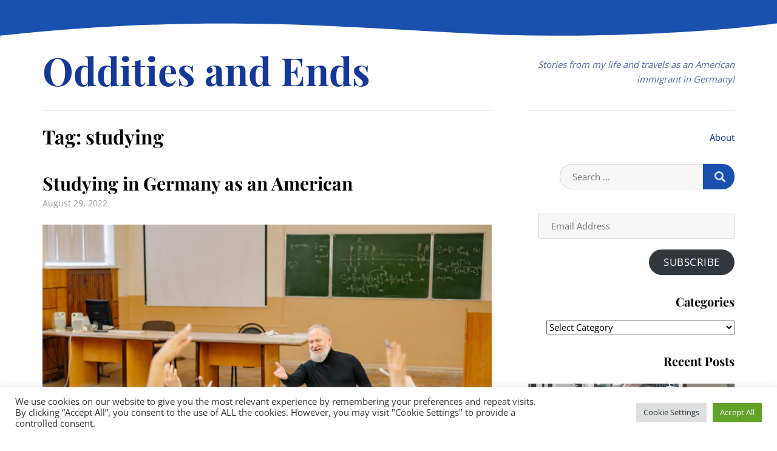

--- FILE ---
content_type: text/html; charset=UTF-8
request_url: https://oaeblog.com/tag/studying/
body_size: 17353
content:
<!doctype html>
<html lang="en-US">
<head>
	<meta charset="UTF-8">
	<meta name="viewport" content="width=device-width, initial-scale=1">
	<link rel="profile" href="http://gmpg.org/xfn/11">

	<meta name='robots' content='index, follow, max-image-preview:large, max-snippet:-1, max-video-preview:-1' />
<!-- Jetpack Site Verification Tags -->
<meta name="google-site-verification" content="OQGUoYXWMbZeuobWCUIM74Wmc1ByJ1FFZHFd1jNkMDY" />

	<!-- This site is optimized with the Yoast SEO plugin v26.8 - https://yoast.com/product/yoast-seo-wordpress/ -->
	<title>studying Archives - Oddities and Ends</title>
	<link rel="canonical" href="https://oaeblog.com/tag/studying/" />
	<meta property="og:locale" content="en_US" />
	<meta property="og:type" content="article" />
	<meta property="og:title" content="studying Archives - Oddities and Ends" />
	<meta property="og:url" content="https://oaeblog.com/tag/studying/" />
	<meta property="og:site_name" content="Oddities and Ends" />
	<meta name="twitter:card" content="summary_large_image" />
	<meta name="twitter:site" content="@oaeblog" />
	<script type="application/ld+json" class="yoast-schema-graph">{"@context":"https://schema.org","@graph":[{"@type":"CollectionPage","@id":"https://oaeblog.com/tag/studying/","url":"https://oaeblog.com/tag/studying/","name":"studying Archives - Oddities and Ends","isPartOf":{"@id":"https://oaeblog.com/#website"},"primaryImageOfPage":{"@id":"https://oaeblog.com/tag/studying/#primaryimage"},"image":{"@id":"https://oaeblog.com/tag/studying/#primaryimage"},"thumbnailUrl":"https://i0.wp.com/oaeblog.com/wp-content/uploads/2022/08/lecture-scaled.jpeg?fit=2560%2C1707&ssl=1","breadcrumb":{"@id":"https://oaeblog.com/tag/studying/#breadcrumb"},"inLanguage":"en-US"},{"@type":"ImageObject","inLanguage":"en-US","@id":"https://oaeblog.com/tag/studying/#primaryimage","url":"https://i0.wp.com/oaeblog.com/wp-content/uploads/2022/08/lecture-scaled.jpeg?fit=2560%2C1707&ssl=1","contentUrl":"https://i0.wp.com/oaeblog.com/wp-content/uploads/2022/08/lecture-scaled.jpeg?fit=2560%2C1707&ssl=1","width":2560,"height":1707,"caption":"studying in Germany"},{"@type":"BreadcrumbList","@id":"https://oaeblog.com/tag/studying/#breadcrumb","itemListElement":[{"@type":"ListItem","position":1,"name":"Home","item":"https://oaeblog.com/"},{"@type":"ListItem","position":2,"name":"studying"}]},{"@type":"WebSite","@id":"https://oaeblog.com/#website","url":"https://oaeblog.com/","name":"Oddities and Ends","description":"Stories from my life and travels as an American immigrant in Germany!","publisher":{"@id":"https://oaeblog.com/#/schema/person/077263a32beac0ff0f84bd4f65d8afa2"},"potentialAction":[{"@type":"SearchAction","target":{"@type":"EntryPoint","urlTemplate":"https://oaeblog.com/?s={search_term_string}"},"query-input":{"@type":"PropertyValueSpecification","valueRequired":true,"valueName":"search_term_string"}}],"inLanguage":"en-US"},{"@type":["Person","Organization"],"@id":"https://oaeblog.com/#/schema/person/077263a32beac0ff0f84bd4f65d8afa2","name":"Jessie","image":{"@type":"ImageObject","inLanguage":"en-US","@id":"https://oaeblog.com/#/schema/person/image/","url":"https://i0.wp.com/oaeblog.com/wp-content/uploads/2020/10/square-portrait.jpg?fit=1638%2C1638&ssl=1","contentUrl":"https://i0.wp.com/oaeblog.com/wp-content/uploads/2020/10/square-portrait.jpg?fit=1638%2C1638&ssl=1","width":1638,"height":1638,"caption":"Jessie"},"logo":{"@id":"https://oaeblog.com/#/schema/person/image/"},"sameAs":["http://oaeblog.com","https://www.instagram.com/oaeblog/","https://x.com/oaeblog"]}]}</script>
	<!-- / Yoast SEO plugin. -->


<link rel='dns-prefetch' href='//secure.gravatar.com' />
<link rel='dns-prefetch' href='//stats.wp.com' />

<link rel='dns-prefetch' href='//v0.wordpress.com' />
<link rel='dns-prefetch' href='//widgets.wp.com' />
<link rel='dns-prefetch' href='//s0.wp.com' />
<link rel='dns-prefetch' href='//0.gravatar.com' />
<link rel='dns-prefetch' href='//1.gravatar.com' />
<link rel='dns-prefetch' href='//2.gravatar.com' />
<link rel='preconnect' href='//i0.wp.com' />

<link rel="alternate" type="application/rss+xml" title="Oddities and Ends &raquo; Feed" href="https://oaeblog.com/feed/" />
<link rel="alternate" type="application/rss+xml" title="Oddities and Ends &raquo; Comments Feed" href="https://oaeblog.com/comments/feed/" />
<link rel="alternate" type="application/rss+xml" title="Oddities and Ends &raquo; studying Tag Feed" href="https://oaeblog.com/tag/studying/feed/" />
<style id='wp-img-auto-sizes-contain-inline-css' type='text/css'>
img:is([sizes=auto i],[sizes^="auto," i]){contain-intrinsic-size:3000px 1500px}
/*# sourceURL=wp-img-auto-sizes-contain-inline-css */
</style>
<style id='wp-emoji-styles-inline-css' type='text/css'>

	img.wp-smiley, img.emoji {
		display: inline !important;
		border: none !important;
		box-shadow: none !important;
		height: 1em !important;
		width: 1em !important;
		margin: 0 0.07em !important;
		vertical-align: -0.1em !important;
		background: none !important;
		padding: 0 !important;
	}
/*# sourceURL=wp-emoji-styles-inline-css */
</style>
<style id='wp-block-library-inline-css' type='text/css'>
:root{--wp-block-synced-color:#7a00df;--wp-block-synced-color--rgb:122,0,223;--wp-bound-block-color:var(--wp-block-synced-color);--wp-editor-canvas-background:#ddd;--wp-admin-theme-color:#007cba;--wp-admin-theme-color--rgb:0,124,186;--wp-admin-theme-color-darker-10:#006ba1;--wp-admin-theme-color-darker-10--rgb:0,107,160.5;--wp-admin-theme-color-darker-20:#005a87;--wp-admin-theme-color-darker-20--rgb:0,90,135;--wp-admin-border-width-focus:2px}@media (min-resolution:192dpi){:root{--wp-admin-border-width-focus:1.5px}}.wp-element-button{cursor:pointer}:root .has-very-light-gray-background-color{background-color:#eee}:root .has-very-dark-gray-background-color{background-color:#313131}:root .has-very-light-gray-color{color:#eee}:root .has-very-dark-gray-color{color:#313131}:root .has-vivid-green-cyan-to-vivid-cyan-blue-gradient-background{background:linear-gradient(135deg,#00d084,#0693e3)}:root .has-purple-crush-gradient-background{background:linear-gradient(135deg,#34e2e4,#4721fb 50%,#ab1dfe)}:root .has-hazy-dawn-gradient-background{background:linear-gradient(135deg,#faaca8,#dad0ec)}:root .has-subdued-olive-gradient-background{background:linear-gradient(135deg,#fafae1,#67a671)}:root .has-atomic-cream-gradient-background{background:linear-gradient(135deg,#fdd79a,#004a59)}:root .has-nightshade-gradient-background{background:linear-gradient(135deg,#330968,#31cdcf)}:root .has-midnight-gradient-background{background:linear-gradient(135deg,#020381,#2874fc)}:root{--wp--preset--font-size--normal:16px;--wp--preset--font-size--huge:42px}.has-regular-font-size{font-size:1em}.has-larger-font-size{font-size:2.625em}.has-normal-font-size{font-size:var(--wp--preset--font-size--normal)}.has-huge-font-size{font-size:var(--wp--preset--font-size--huge)}.has-text-align-center{text-align:center}.has-text-align-left{text-align:left}.has-text-align-right{text-align:right}.has-fit-text{white-space:nowrap!important}#end-resizable-editor-section{display:none}.aligncenter{clear:both}.items-justified-left{justify-content:flex-start}.items-justified-center{justify-content:center}.items-justified-right{justify-content:flex-end}.items-justified-space-between{justify-content:space-between}.screen-reader-text{border:0;clip-path:inset(50%);height:1px;margin:-1px;overflow:hidden;padding:0;position:absolute;width:1px;word-wrap:normal!important}.screen-reader-text:focus{background-color:#ddd;clip-path:none;color:#444;display:block;font-size:1em;height:auto;left:5px;line-height:normal;padding:15px 23px 14px;text-decoration:none;top:5px;width:auto;z-index:100000}html :where(.has-border-color){border-style:solid}html :where([style*=border-top-color]){border-top-style:solid}html :where([style*=border-right-color]){border-right-style:solid}html :where([style*=border-bottom-color]){border-bottom-style:solid}html :where([style*=border-left-color]){border-left-style:solid}html :where([style*=border-width]){border-style:solid}html :where([style*=border-top-width]){border-top-style:solid}html :where([style*=border-right-width]){border-right-style:solid}html :where([style*=border-bottom-width]){border-bottom-style:solid}html :where([style*=border-left-width]){border-left-style:solid}html :where(img[class*=wp-image-]){height:auto;max-width:100%}:where(figure){margin:0 0 1em}html :where(.is-position-sticky){--wp-admin--admin-bar--position-offset:var(--wp-admin--admin-bar--height,0px)}@media screen and (max-width:600px){html :where(.is-position-sticky){--wp-admin--admin-bar--position-offset:0px}}

/*# sourceURL=wp-block-library-inline-css */
</style><style id='global-styles-inline-css' type='text/css'>
:root{--wp--preset--aspect-ratio--square: 1;--wp--preset--aspect-ratio--4-3: 4/3;--wp--preset--aspect-ratio--3-4: 3/4;--wp--preset--aspect-ratio--3-2: 3/2;--wp--preset--aspect-ratio--2-3: 2/3;--wp--preset--aspect-ratio--16-9: 16/9;--wp--preset--aspect-ratio--9-16: 9/16;--wp--preset--color--black: #000000;--wp--preset--color--cyan-bluish-gray: #abb8c3;--wp--preset--color--white: #ffffff;--wp--preset--color--pale-pink: #f78da7;--wp--preset--color--vivid-red: #cf2e2e;--wp--preset--color--luminous-vivid-orange: #ff6900;--wp--preset--color--luminous-vivid-amber: #fcb900;--wp--preset--color--light-green-cyan: #7bdcb5;--wp--preset--color--vivid-green-cyan: #00d084;--wp--preset--color--pale-cyan-blue: #8ed1fc;--wp--preset--color--vivid-cyan-blue: #0693e3;--wp--preset--color--vivid-purple: #9b51e0;--wp--preset--gradient--vivid-cyan-blue-to-vivid-purple: linear-gradient(135deg,rgb(6,147,227) 0%,rgb(155,81,224) 100%);--wp--preset--gradient--light-green-cyan-to-vivid-green-cyan: linear-gradient(135deg,rgb(122,220,180) 0%,rgb(0,208,130) 100%);--wp--preset--gradient--luminous-vivid-amber-to-luminous-vivid-orange: linear-gradient(135deg,rgb(252,185,0) 0%,rgb(255,105,0) 100%);--wp--preset--gradient--luminous-vivid-orange-to-vivid-red: linear-gradient(135deg,rgb(255,105,0) 0%,rgb(207,46,46) 100%);--wp--preset--gradient--very-light-gray-to-cyan-bluish-gray: linear-gradient(135deg,rgb(238,238,238) 0%,rgb(169,184,195) 100%);--wp--preset--gradient--cool-to-warm-spectrum: linear-gradient(135deg,rgb(74,234,220) 0%,rgb(151,120,209) 20%,rgb(207,42,186) 40%,rgb(238,44,130) 60%,rgb(251,105,98) 80%,rgb(254,248,76) 100%);--wp--preset--gradient--blush-light-purple: linear-gradient(135deg,rgb(255,206,236) 0%,rgb(152,150,240) 100%);--wp--preset--gradient--blush-bordeaux: linear-gradient(135deg,rgb(254,205,165) 0%,rgb(254,45,45) 50%,rgb(107,0,62) 100%);--wp--preset--gradient--luminous-dusk: linear-gradient(135deg,rgb(255,203,112) 0%,rgb(199,81,192) 50%,rgb(65,88,208) 100%);--wp--preset--gradient--pale-ocean: linear-gradient(135deg,rgb(255,245,203) 0%,rgb(182,227,212) 50%,rgb(51,167,181) 100%);--wp--preset--gradient--electric-grass: linear-gradient(135deg,rgb(202,248,128) 0%,rgb(113,206,126) 100%);--wp--preset--gradient--midnight: linear-gradient(135deg,rgb(2,3,129) 0%,rgb(40,116,252) 100%);--wp--preset--font-size--small: 13px;--wp--preset--font-size--medium: 20px;--wp--preset--font-size--large: 36px;--wp--preset--font-size--x-large: 42px;--wp--preset--spacing--20: 0.44rem;--wp--preset--spacing--30: 0.67rem;--wp--preset--spacing--40: 1rem;--wp--preset--spacing--50: 1.5rem;--wp--preset--spacing--60: 2.25rem;--wp--preset--spacing--70: 3.38rem;--wp--preset--spacing--80: 5.06rem;--wp--preset--shadow--natural: 6px 6px 9px rgba(0, 0, 0, 0.2);--wp--preset--shadow--deep: 12px 12px 50px rgba(0, 0, 0, 0.4);--wp--preset--shadow--sharp: 6px 6px 0px rgba(0, 0, 0, 0.2);--wp--preset--shadow--outlined: 6px 6px 0px -3px rgb(255, 255, 255), 6px 6px rgb(0, 0, 0);--wp--preset--shadow--crisp: 6px 6px 0px rgb(0, 0, 0);}:root :where(.is-layout-flow) > :first-child{margin-block-start: 0;}:root :where(.is-layout-flow) > :last-child{margin-block-end: 0;}:root :where(.is-layout-flow) > *{margin-block-start: 24px;margin-block-end: 0;}:root :where(.is-layout-constrained) > :first-child{margin-block-start: 0;}:root :where(.is-layout-constrained) > :last-child{margin-block-end: 0;}:root :where(.is-layout-constrained) > *{margin-block-start: 24px;margin-block-end: 0;}:root :where(.is-layout-flex){gap: 24px;}:root :where(.is-layout-grid){gap: 24px;}body .is-layout-flex{display: flex;}.is-layout-flex{flex-wrap: wrap;align-items: center;}.is-layout-flex > :is(*, div){margin: 0;}body .is-layout-grid{display: grid;}.is-layout-grid > :is(*, div){margin: 0;}.has-black-color{color: var(--wp--preset--color--black) !important;}.has-cyan-bluish-gray-color{color: var(--wp--preset--color--cyan-bluish-gray) !important;}.has-white-color{color: var(--wp--preset--color--white) !important;}.has-pale-pink-color{color: var(--wp--preset--color--pale-pink) !important;}.has-vivid-red-color{color: var(--wp--preset--color--vivid-red) !important;}.has-luminous-vivid-orange-color{color: var(--wp--preset--color--luminous-vivid-orange) !important;}.has-luminous-vivid-amber-color{color: var(--wp--preset--color--luminous-vivid-amber) !important;}.has-light-green-cyan-color{color: var(--wp--preset--color--light-green-cyan) !important;}.has-vivid-green-cyan-color{color: var(--wp--preset--color--vivid-green-cyan) !important;}.has-pale-cyan-blue-color{color: var(--wp--preset--color--pale-cyan-blue) !important;}.has-vivid-cyan-blue-color{color: var(--wp--preset--color--vivid-cyan-blue) !important;}.has-vivid-purple-color{color: var(--wp--preset--color--vivid-purple) !important;}.has-black-background-color{background-color: var(--wp--preset--color--black) !important;}.has-cyan-bluish-gray-background-color{background-color: var(--wp--preset--color--cyan-bluish-gray) !important;}.has-white-background-color{background-color: var(--wp--preset--color--white) !important;}.has-pale-pink-background-color{background-color: var(--wp--preset--color--pale-pink) !important;}.has-vivid-red-background-color{background-color: var(--wp--preset--color--vivid-red) !important;}.has-luminous-vivid-orange-background-color{background-color: var(--wp--preset--color--luminous-vivid-orange) !important;}.has-luminous-vivid-amber-background-color{background-color: var(--wp--preset--color--luminous-vivid-amber) !important;}.has-light-green-cyan-background-color{background-color: var(--wp--preset--color--light-green-cyan) !important;}.has-vivid-green-cyan-background-color{background-color: var(--wp--preset--color--vivid-green-cyan) !important;}.has-pale-cyan-blue-background-color{background-color: var(--wp--preset--color--pale-cyan-blue) !important;}.has-vivid-cyan-blue-background-color{background-color: var(--wp--preset--color--vivid-cyan-blue) !important;}.has-vivid-purple-background-color{background-color: var(--wp--preset--color--vivid-purple) !important;}.has-black-border-color{border-color: var(--wp--preset--color--black) !important;}.has-cyan-bluish-gray-border-color{border-color: var(--wp--preset--color--cyan-bluish-gray) !important;}.has-white-border-color{border-color: var(--wp--preset--color--white) !important;}.has-pale-pink-border-color{border-color: var(--wp--preset--color--pale-pink) !important;}.has-vivid-red-border-color{border-color: var(--wp--preset--color--vivid-red) !important;}.has-luminous-vivid-orange-border-color{border-color: var(--wp--preset--color--luminous-vivid-orange) !important;}.has-luminous-vivid-amber-border-color{border-color: var(--wp--preset--color--luminous-vivid-amber) !important;}.has-light-green-cyan-border-color{border-color: var(--wp--preset--color--light-green-cyan) !important;}.has-vivid-green-cyan-border-color{border-color: var(--wp--preset--color--vivid-green-cyan) !important;}.has-pale-cyan-blue-border-color{border-color: var(--wp--preset--color--pale-cyan-blue) !important;}.has-vivid-cyan-blue-border-color{border-color: var(--wp--preset--color--vivid-cyan-blue) !important;}.has-vivid-purple-border-color{border-color: var(--wp--preset--color--vivid-purple) !important;}.has-vivid-cyan-blue-to-vivid-purple-gradient-background{background: var(--wp--preset--gradient--vivid-cyan-blue-to-vivid-purple) !important;}.has-light-green-cyan-to-vivid-green-cyan-gradient-background{background: var(--wp--preset--gradient--light-green-cyan-to-vivid-green-cyan) !important;}.has-luminous-vivid-amber-to-luminous-vivid-orange-gradient-background{background: var(--wp--preset--gradient--luminous-vivid-amber-to-luminous-vivid-orange) !important;}.has-luminous-vivid-orange-to-vivid-red-gradient-background{background: var(--wp--preset--gradient--luminous-vivid-orange-to-vivid-red) !important;}.has-very-light-gray-to-cyan-bluish-gray-gradient-background{background: var(--wp--preset--gradient--very-light-gray-to-cyan-bluish-gray) !important;}.has-cool-to-warm-spectrum-gradient-background{background: var(--wp--preset--gradient--cool-to-warm-spectrum) !important;}.has-blush-light-purple-gradient-background{background: var(--wp--preset--gradient--blush-light-purple) !important;}.has-blush-bordeaux-gradient-background{background: var(--wp--preset--gradient--blush-bordeaux) !important;}.has-luminous-dusk-gradient-background{background: var(--wp--preset--gradient--luminous-dusk) !important;}.has-pale-ocean-gradient-background{background: var(--wp--preset--gradient--pale-ocean) !important;}.has-electric-grass-gradient-background{background: var(--wp--preset--gradient--electric-grass) !important;}.has-midnight-gradient-background{background: var(--wp--preset--gradient--midnight) !important;}.has-small-font-size{font-size: var(--wp--preset--font-size--small) !important;}.has-medium-font-size{font-size: var(--wp--preset--font-size--medium) !important;}.has-large-font-size{font-size: var(--wp--preset--font-size--large) !important;}.has-x-large-font-size{font-size: var(--wp--preset--font-size--x-large) !important;}
/*# sourceURL=global-styles-inline-css */
</style>

<style id='classic-theme-styles-inline-css' type='text/css'>
/*! This file is auto-generated */
.wp-block-button__link{color:#fff;background-color:#32373c;border-radius:9999px;box-shadow:none;text-decoration:none;padding:calc(.667em + 2px) calc(1.333em + 2px);font-size:1.125em}.wp-block-file__button{background:#32373c;color:#fff;text-decoration:none}
/*# sourceURL=/wp-includes/css/classic-themes.min.css */
</style>
<link rel='stylesheet' id='contact-form-7-css' href='https://oaeblog.com/wp-content/plugins/contact-form-7/includes/css/styles.css?ver=6.1.4' type='text/css' media='all' />
<style id='contact-form-7-inline-css' type='text/css'>
.wpcf7 .wpcf7-recaptcha iframe {margin-bottom: 0;}.wpcf7 .wpcf7-recaptcha[data-align="center"] > div {margin: 0 auto;}.wpcf7 .wpcf7-recaptcha[data-align="right"] > div {margin: 0 0 0 auto;}
/*# sourceURL=contact-form-7-inline-css */
</style>
<link rel='stylesheet' id='cookie-law-info-css' href='https://oaeblog.com/wp-content/plugins/cookie-law-info/legacy/public/css/cookie-law-info-public.css?ver=3.3.5' type='text/css' media='all' />
<link rel='stylesheet' id='cookie-law-info-gdpr-css' href='https://oaeblog.com/wp-content/plugins/cookie-law-info/legacy/public/css/cookie-law-info-gdpr.css?ver=3.3.5' type='text/css' media='all' />
<link rel='stylesheet' id='font-awesome-5-css' href='https://oaeblog.com/wp-content/themes/justblog/css/fontawesome5.css?ver=5.0.8' type='text/css' media='all' />
<link rel='stylesheet' id='justblog-fonts-css' href='//oaeblog.com/wp-content/uploads/omgf/justblog-fonts/justblog-fonts.css?ver=1669228961' type='text/css' media='all' />
<link rel='stylesheet' id='justblog-style-css' href='https://oaeblog.com/wp-content/themes/justblog/style.css?ver=6.9' type='text/css' media='all' />
<style id='justblog-style-inline-css' type='text/css'>
body {color:#000000}
	#site-title a, .site-title a:visited {color:#153796}
	#site-description {color:#5263aa}
	#site-header-wrapper {background-color:#1a51af }
	#header-curve {border-color:#ffffff}
	#header-curve path {fill: #ffffff!important}
	#page {background-color:#ffffff}
	.blog14 .hentry {background-color:#f5f5f5}
	#site-footer {background-color:#144393}
	#site-footer, #site-footer a, #site-footer a:visited, #site-footer .social-menu a:before {color:#c1c1c1}
	#main, #left-sidebar .widget:first-child, #right-sidebar .widget:first-child {border-color:#dedede}
	h1, h2, h3, h4, h5, h6, .entry-title a, .entry-title a:visited {color:#000000}
	a, #left-sidebar li a:hover, #right-sidebar li a:hover {color:#0c3c9b}	
	a:visited {color:#1a39b2}
	.entry-meta, .entry-meta a {color:#989898}
	 li.sticky-post span {background-color:#484848; color:#fff}
	#footer-sidebar {background-color:#1a51af}
	#footer-sidebar, #footer-sidebar .widget-title {color:#f2efea}	
	.widget_tag_cloud a {background-color:#0c3c9b; color:#fff }
	.entry-tags a {background-color:#909090; color:#fff }
	#comments {background-color:#f8f8f8; }
	
.social-menu a {background-color:#1a51af}
	.social-menu a:before {color:#a9bff2}	
	#mobile-nav-toggle, body.mobile-nav-active #mobile-nav-toggle {background-color:#0c3c9b; color:#fff}	
	#mobile-nav {background-color:#000;}	
	#mobile-nav ul li a, #mobile-nav ul .menu-item-has-children i.fa-angle-up, #mobile-nav ul i.fa-angle-down {color:#c5c5c5;}	
	#mobile-nav ul li a:hover, #mobile-nav ul .current_page_item a {color:#224a9b;}
	#main-nav a {color:#989793;}
	#main-nav a:hover, #main-nav li:hover > a,#main-nav .current-menu-item > a,#main-nav .current-menu-ancestor > a {color:#2e529b;}	
	#main-nav a, #main-nav ul {border-color:#f4f4f4;}
	#main-nav ul {border-bottom-color:#15429b;}	
	
#right-sidebar .widget_nav_menu a { color:#989898}
	
.button,button,button:visited,input[type="button"],input[type="button"]:visited,input[type="reset"],input[type="reset"]:visited,input[type="submit"],input[type="submit"]:visited,.image-navigation a,
.image-navigation a:visited {background-color:#1a51af; color:#fff}
	.button:hover, .button:focus, button:hover, button:focus,  input[type="button"]:hover,input[type="button"]:focus,input[type="reset"]:hover,input[type="reset"]:focus,input[type="submit"]:hover,input[type="submit"]:focus,.image-navigation a:focus,
.image-navigation a:hover {background-color:#12378e; color:#fff}
	input[type="date"], input[type="time"], input[type="datetime-local"], input[type="week"], input[type="month"], input[type="text"], input[type="email"], input[type="url"], input[type="password"], input[type="search"], input[type="tel"], input[type="number"], textarea {background-color:#f7f7f7; border-color:#d1d1d1}
	
#bottom-background-photo {padding-top: 10%;  padding-bottom: 10%;}

.byline { clip: rect(1px, 1px, 1px, 1px); height: 1px; position: absolute; overflow: hidden; width: 1px; }
/*# sourceURL=justblog-style-inline-css */
</style>
<link rel='stylesheet' id='jetpack_likes-css' href='https://oaeblog.com/wp-content/plugins/jetpack/modules/likes/style.css?ver=15.4' type='text/css' media='all' />
<link rel='stylesheet' id='jetpack-subscriptions-css' href='https://oaeblog.com/wp-content/plugins/jetpack/_inc/build/subscriptions/subscriptions.min.css?ver=15.4' type='text/css' media='all' />
<script type="text/javascript" src="https://oaeblog.com/wp-includes/js/jquery/jquery.min.js?ver=3.7.1" id="jquery-core-js"></script>
<script type="text/javascript" src="https://oaeblog.com/wp-includes/js/jquery/jquery-migrate.min.js?ver=3.4.1" id="jquery-migrate-js"></script>
<script type="text/javascript" id="cookie-law-info-js-extra">
/* <![CDATA[ */
var Cli_Data = {"nn_cookie_ids":[],"cookielist":[],"non_necessary_cookies":[],"ccpaEnabled":"","ccpaRegionBased":"","ccpaBarEnabled":"","strictlyEnabled":["necessary","obligatoire"],"ccpaType":"gdpr","js_blocking":"1","custom_integration":"","triggerDomRefresh":"","secure_cookies":""};
var cli_cookiebar_settings = {"animate_speed_hide":"500","animate_speed_show":"500","background":"#FFF","border":"#b1a6a6c2","border_on":"","button_1_button_colour":"#61a229","button_1_button_hover":"#4e8221","button_1_link_colour":"#fff","button_1_as_button":"1","button_1_new_win":"","button_2_button_colour":"#333","button_2_button_hover":"#292929","button_2_link_colour":"#444","button_2_as_button":"","button_2_hidebar":"","button_3_button_colour":"#dedfe0","button_3_button_hover":"#b2b2b3","button_3_link_colour":"#333333","button_3_as_button":"1","button_3_new_win":"","button_4_button_colour":"#dedfe0","button_4_button_hover":"#b2b2b3","button_4_link_colour":"#333333","button_4_as_button":"1","button_7_button_colour":"#61a229","button_7_button_hover":"#4e8221","button_7_link_colour":"#fff","button_7_as_button":"1","button_7_new_win":"","font_family":"inherit","header_fix":"","notify_animate_hide":"1","notify_animate_show":"","notify_div_id":"#cookie-law-info-bar","notify_position_horizontal":"right","notify_position_vertical":"bottom","scroll_close":"","scroll_close_reload":"","accept_close_reload":"","reject_close_reload":"","showagain_tab":"","showagain_background":"#fff","showagain_border":"#000","showagain_div_id":"#cookie-law-info-again","showagain_x_position":"100px","text":"#333333","show_once_yn":"","show_once":"10000","logging_on":"","as_popup":"","popup_overlay":"1","bar_heading_text":"","cookie_bar_as":"banner","popup_showagain_position":"bottom-right","widget_position":"left"};
var log_object = {"ajax_url":"https://oaeblog.com/wp-admin/admin-ajax.php"};
//# sourceURL=cookie-law-info-js-extra
/* ]]> */
</script>
<script type="text/javascript" src="https://oaeblog.com/wp-content/plugins/cookie-law-info/legacy/public/js/cookie-law-info-public.js?ver=3.3.5" id="cookie-law-info-js"></script>
<link rel="https://api.w.org/" href="https://oaeblog.com/wp-json/" /><link rel="alternate" title="JSON" type="application/json" href="https://oaeblog.com/wp-json/wp/v2/tags/591" /><link rel="EditURI" type="application/rsd+xml" title="RSD" href="https://oaeblog.com/xmlrpc.php?rsd" />
<meta name="generator" content="WordPress 6.9" />
	<style>img#wpstats{display:none}</style>
		<style type="text/css" id="custom-background-css">
body.custom-background { background-image: url("https://oaeblog.com/wp-content/themes/justblog/images/default-bg.png"); background-position: left top; background-size: auto; background-repeat: repeat; background-attachment: scroll; }
</style>
	<link rel="icon" href="https://i0.wp.com/oaeblog.com/wp-content/uploads/2017/01/cropped-germanflag-2.jpg?fit=32%2C32&#038;ssl=1" sizes="32x32" />
<link rel="icon" href="https://i0.wp.com/oaeblog.com/wp-content/uploads/2017/01/cropped-germanflag-2.jpg?fit=192%2C192&#038;ssl=1" sizes="192x192" />
<link rel="apple-touch-icon" href="https://i0.wp.com/oaeblog.com/wp-content/uploads/2017/01/cropped-germanflag-2.jpg?fit=180%2C180&#038;ssl=1" />
<meta name="msapplication-TileImage" content="https://i0.wp.com/oaeblog.com/wp-content/uploads/2017/01/cropped-germanflag-2.jpg?fit=270%2C270&#038;ssl=1" />
<link rel='stylesheet' id='cookie-law-info-table-css' href='https://oaeblog.com/wp-content/plugins/cookie-law-info/legacy/public/css/cookie-law-info-table.css?ver=3.3.5' type='text/css' media='all' />
</head>

<body class="archive tag tag-studying tag-591 custom-background wp-theme-justblog hfeed author-hidden">

<div id="page" class="hfeed site full">
	<a class="skip-link screen-reader-text" href="#content">Skip to content</a>

	<div id="site-header-wrapper">
		<header id="site-header">
		
	
			<div id="header-curve">
					<canvas width="736" height="15"></canvas>
					<svg class="" xmlns="http://www.w3.org/2000/svg" viewBox="0 0 736 15">
						<path d="M1040,301V285s-75,12-214,12-284-26-524,0v4Z" transform="translate(-302 -285)" fill="#ffffff"></path>
					</svg>					
				</div>
		</header>
	</div><!-- #site-header-wrapper -->

<div id="jbheader1">
<div id="site-branding" class="container">
	<div class="row align-items-center">
		<div class="col-lg-8">
							<p id="site-title"><a href="https://oaeblog.com/" rel="home">Oddities and Ends</a></p>
					</div>
		
		<div class="col-lg-4">
						<p id="site-description">Stories from my life and travels as an American immigrant in Germany!</p>
					</div>
	</div>
</div><!-- .site-branding -->

	<div id="menu-wrapper" class="container">
		<div class="row">
			<div class="col-lg-12">
						<nav id="main-nav" class="nav-menu "><ul>
<li class="page_item page-item-6"><a href="https://oaeblog.com/about/">About/Contact</a></li>
<li class="page_item page-item-13382 page_item_has_children"><a href="https://oaeblog.com/datenschutzerklarung/">Datenschutzerklärung</a>
<ul class='children'>
	<li class="page_item page-item-13379"><a href="https://oaeblog.com/datenschutzerklarung/impressum/">Impressum</a></li>
</ul>
</li>
</ul></nav>
			</div>
		</div>
	</div>

</div>
	
		
	<div id="content" class="site-content container">
	<div class="row">


	<div id="primary" class="content-area col-lg-8">
		<main id="main" class="site-main blog1">
				
	<header id="page-header">
	<h1 class="page-title">Tag: <span>studying</span></h1>	</header>	

					

				<article id="post-16547" class="post-16547 post type-post status-publish format-standard has-post-thumbnail hentry category-germany-basic-guides-newcomers category-expatimmigrant-experience category-personal tag-studying tag-university odd">					
					<div class="entry-content-wrapper">
					<header class="entry-header">	
						
						<h2 class="entry-title"><a href="https://oaeblog.com/2022/08/29/studying-germany-american/" rel="bookmark">Studying in Germany as an American</a></h2><ul class="entry-meta"><li class="posted-on"><span class="screen-reader-text">Posted on</span> <a href="https://oaeblog.com/2022/08/29/studying-germany-american/" rel="bookmark"><time class="entry-date published" datetime="2022-08-29T14:27:11+01:00">August 29, 2022</time><time class="updated" datetime="2022-09-02T07:51:29+01:00">September 2, 2022</time></a></li></ul>								
					</header>
						
											<div class="post-thumbnail">
							<a href="https://oaeblog.com/2022/08/29/studying-germany-american/">			
								<img width="2560" height="1707" src="https://oaeblog.com/wp-content/uploads/2022/08/lecture-scaled.jpeg" class="attachment-post-thumbnails size-post-thumbnails wp-post-image" alt="studying in Germany" decoding="async" srcset="https://i0.wp.com/oaeblog.com/wp-content/uploads/2022/08/lecture-scaled.jpeg?w=2560&amp;ssl=1 2560w, https://i0.wp.com/oaeblog.com/wp-content/uploads/2022/08/lecture-scaled.jpeg?resize=300%2C200&amp;ssl=1 300w, https://i0.wp.com/oaeblog.com/wp-content/uploads/2022/08/lecture-scaled.jpeg?resize=1024%2C683&amp;ssl=1 1024w, https://i0.wp.com/oaeblog.com/wp-content/uploads/2022/08/lecture-scaled.jpeg?resize=768%2C512&amp;ssl=1 768w, https://i0.wp.com/oaeblog.com/wp-content/uploads/2022/08/lecture-scaled.jpeg?resize=1536%2C1024&amp;ssl=1 1536w, https://i0.wp.com/oaeblog.com/wp-content/uploads/2022/08/lecture-scaled.jpeg?resize=2048%2C1365&amp;ssl=1 2048w, https://i0.wp.com/oaeblog.com/wp-content/uploads/2022/08/lecture-scaled.jpeg?w=2250&amp;ssl=1 2250w" sizes="(max-width: 2560px) 100vw, 2560px" data-attachment-id="16540" data-permalink="https://oaeblog.com/lecture/" data-orig-file="https://i0.wp.com/oaeblog.com/wp-content/uploads/2022/08/lecture-scaled.jpeg?fit=2560%2C1707&amp;ssl=1" data-orig-size="2560,1707" data-comments-opened="1" data-image-meta="{&quot;aperture&quot;:&quot;0&quot;,&quot;credit&quot;:&quot;krukphoto.com&quot;,&quot;camera&quot;:&quot;&quot;,&quot;caption&quot;:&quot;&quot;,&quot;created_timestamp&quot;:&quot;0&quot;,&quot;copyright&quot;:&quot;Yan Krukov&quot;,&quot;focal_length&quot;:&quot;0&quot;,&quot;iso&quot;:&quot;0&quot;,&quot;shutter_speed&quot;:&quot;0&quot;,&quot;title&quot;:&quot;&quot;,&quot;orientation&quot;:&quot;0&quot;}" data-image-title="lecture" data-image-description="" data-image-caption="" data-medium-file="https://i0.wp.com/oaeblog.com/wp-content/uploads/2022/08/lecture-scaled.jpeg?fit=300%2C200&amp;ssl=1" data-large-file="https://i0.wp.com/oaeblog.com/wp-content/uploads/2022/08/lecture-scaled.jpeg?fit=750%2C500&amp;ssl=1" />							</a>				
								
								
							
						</div>
										
					<div class="entry-content">
						<p>Studying in Germany: the dream of every American teen and 20-something! &#8230;OK, maybe not Germany specifically; any university in Europe will do. After all, it&#8217;s free, right? Bernie said so. Well, the good news is, it is cheap. Free, though? Not exactly. Disclaimer: I&#8217;m 35 as of writing this post, and therefore An Old&#x2122;. If you&#8217;re still young and full<a class="read-more" href="https://oaeblog.com/2022/08/29/studying-germany-american/">&hellip;Continue Reading</a></p>
					</div>

					<footer class="entry-footer">
					
					</footer>
					</div>
				</article>			
			</main>
	</div>
	<div class="col-lg-4">
	<aside id="right-sidebar" class="widget-area"><div id="text-26" class="widget widget_text">			<div class="textwidget"><p><a href="https://oaeblog.com/about/">About</a></p>
</div>
		</div><div id="search-6" class="widget widget_search">

<form role="search" method="get" class="search-form" action="https://oaeblog.com/">
	<label>
		<span class="screen-reader-text">Search for:</span>
		<input type="search" class="search-field" placeholder="Search &hellip;" value="" name="s" />
	</label>
	<button type="submit" class="search-submit"><span class="screen-reader-text">Search</span></button>
</form></div><div id="blog_subscription-7" class="widget widget_blog_subscription jetpack_subscription_widget"><h3 class="widget-title"></h3>
			<div class="wp-block-jetpack-subscriptions__container">
			<form action="#" method="post" accept-charset="utf-8" id="subscribe-blog-blog_subscription-7"
				data-blog="136787838"
				data-post_access_level="everybody" >
									<p id="subscribe-email">
						<label id="jetpack-subscribe-label"
							class="screen-reader-text"
							for="subscribe-field-blog_subscription-7">
							Email Address						</label>
						<input type="email" name="email" autocomplete="email" required="required"
																					value=""
							id="subscribe-field-blog_subscription-7"
							placeholder="Email Address"
						/>
					</p>

					<p id="subscribe-submit"
											>
						<input type="hidden" name="action" value="subscribe"/>
						<input type="hidden" name="source" value="https://oaeblog.com/tag/studying/"/>
						<input type="hidden" name="sub-type" value="widget"/>
						<input type="hidden" name="redirect_fragment" value="subscribe-blog-blog_subscription-7"/>
						<input type="hidden" id="_wpnonce" name="_wpnonce" value="247075abca" /><input type="hidden" name="_wp_http_referer" value="/tag/studying/" />						<button type="submit"
															class="wp-block-button__link"
																					name="jetpack_subscriptions_widget"
						>
							Subscribe						</button>
					</p>
							</form>
						</div>
			
</div><div id="categories-6" class="widget widget_categories"><h3 class="widget-title">Categories</h3><form action="https://oaeblog.com" method="get"><label class="screen-reader-text" for="cat">Categories</label><select  name='cat' id='cat' class='postform'>
	<option value='-1'>Select Category</option>
	<option class="level-0" value="560">Basic Guides for German Expats</option>
	<option class="level-0" value="555">Basic Guides for Newcomers to Germany</option>
	<option class="level-0" value="2">Expat / Immigrant Experience in Germany</option>
	<option class="level-0" value="559">Expat Experience in America</option>
	<option class="level-0" value="438">Fun and Travel in Germany</option>
	<option class="level-0" value="578">Learn German</option>
	<option class="level-0" value="6">Opinion</option>
	<option class="level-0" value="7">Personal Posts</option>
	<option class="level-0" value="8">Politics</option>
	<option class="level-0" value="9">Reviews</option>
	<option class="level-0" value="13">Travel Guides</option>
	<option class="level-0" value="524">Travel Guides for Europe</option>
	<option class="level-0" value="450">Travel Guides for Michigan</option>
	<option class="level-0" value="523">Travel Guides for the United States</option>
</select>
</form><script type="text/javascript">
/* <![CDATA[ */

( ( dropdownId ) => {
	const dropdown = document.getElementById( dropdownId );
	function onSelectChange() {
		setTimeout( () => {
			if ( 'escape' === dropdown.dataset.lastkey ) {
				return;
			}
			if ( dropdown.value && parseInt( dropdown.value ) > 0 && dropdown instanceof HTMLSelectElement ) {
				dropdown.parentElement.submit();
			}
		}, 250 );
	}
	function onKeyUp( event ) {
		if ( 'Escape' === event.key ) {
			dropdown.dataset.lastkey = 'escape';
		} else {
			delete dropdown.dataset.lastkey;
		}
	}
	function onClick() {
		delete dropdown.dataset.lastkey;
	}
	dropdown.addEventListener( 'keyup', onKeyUp );
	dropdown.addEventListener( 'click', onClick );
	dropdown.addEventListener( 'change', onSelectChange );
})( "cat" );

//# sourceURL=WP_Widget_Categories%3A%3Awidget
/* ]]> */
</script>
</div><div id="justblog-recent-posts-3" class="widget widget_justblog-recent-posts"><h3 class="widget-title">Recent Posts</h3>		<ul>
							<li class="recent-post">

											<div class="recent-post_image">
							<a href="https://oaeblog.com/2023/03/02/bavaria-trip-2/" rel="bookmark" title="Bavaria Trip 2: Electric Yodel-lay-hee-hoo">
								<img width="340" height="75" src="https://i0.wp.com/oaeblog.com/wp-content/uploads/2023/03/IMG_3476.jpeg?resize=340%2C75&amp;ssl=1" class="attachment-justblog-recent size-justblog-recent wp-post-image" alt="Bavaria" decoding="async" loading="lazy" srcset="https://i0.wp.com/oaeblog.com/wp-content/uploads/2023/03/IMG_3476.jpeg?resize=340%2C75&amp;ssl=1 340w, https://i0.wp.com/oaeblog.com/wp-content/uploads/2023/03/IMG_3476.jpeg?zoom=2&amp;resize=340%2C75&amp;ssl=1 680w" sizes="auto, (max-width: 340px) 100vw, 340px" data-attachment-id="16590" data-permalink="https://oaeblog.com/2023/03/02/bavaria-trip-2/img_3476/" data-orig-file="https://i0.wp.com/oaeblog.com/wp-content/uploads/2023/03/IMG_3476.jpeg?fit=800%2C750&amp;ssl=1" data-orig-size="800,750" data-comments-opened="1" data-image-meta="{&quot;aperture&quot;:&quot;1.8&quot;,&quot;credit&quot;:&quot;&quot;,&quot;camera&quot;:&quot;iPhone 8&quot;,&quot;caption&quot;:&quot;&quot;,&quot;created_timestamp&quot;:&quot;1654525871&quot;,&quot;copyright&quot;:&quot;&quot;,&quot;focal_length&quot;:&quot;3.99&quot;,&quot;iso&quot;:&quot;20&quot;,&quot;shutter_speed&quot;:&quot;0.00070821529745042&quot;,&quot;title&quot;:&quot;&quot;,&quot;orientation&quot;:&quot;1&quot;}" data-image-title="IMG_3476" data-image-description="" data-image-caption="" data-medium-file="https://i0.wp.com/oaeblog.com/wp-content/uploads/2023/03/IMG_3476.jpeg?fit=300%2C281&amp;ssl=1" data-large-file="https://i0.wp.com/oaeblog.com/wp-content/uploads/2023/03/IMG_3476.jpeg?fit=750%2C703&amp;ssl=1" />							</a>
						</div>
										
					<div class="recent-post_text">
						<h4 class="recent-post_title">
							<a href="https://oaeblog.com/2023/03/02/bavaria-trip-2/" rel="bookmark" title="Bavaria Trip 2: Electric Yodel-lay-hee-hoo">Bavaria Trip 2: Electric Yodel-lay-hee-hoo</a>
						</h4>
													<span class="post-date">March 2, 2023</span>
												
					</div>

				</li>

							<li class="recent-post">

											<div class="recent-post_image">
							<a href="https://oaeblog.com/2022/08/29/studying-germany-american/" rel="bookmark" title="Studying in Germany as an American">
								<img width="340" height="75" src="https://i0.wp.com/oaeblog.com/wp-content/uploads/2022/08/lecture-scaled.jpeg?resize=340%2C75&amp;ssl=1" class="attachment-justblog-recent size-justblog-recent wp-post-image" alt="studying in Germany" decoding="async" loading="lazy" srcset="https://i0.wp.com/oaeblog.com/wp-content/uploads/2022/08/lecture-scaled.jpeg?resize=340%2C75&amp;ssl=1 340w, https://i0.wp.com/oaeblog.com/wp-content/uploads/2022/08/lecture-scaled.jpeg?zoom=2&amp;resize=340%2C75&amp;ssl=1 680w, https://i0.wp.com/oaeblog.com/wp-content/uploads/2022/08/lecture-scaled.jpeg?zoom=3&amp;resize=340%2C75&amp;ssl=1 1020w" sizes="auto, (max-width: 340px) 100vw, 340px" data-attachment-id="16540" data-permalink="https://oaeblog.com/lecture/" data-orig-file="https://i0.wp.com/oaeblog.com/wp-content/uploads/2022/08/lecture-scaled.jpeg?fit=2560%2C1707&amp;ssl=1" data-orig-size="2560,1707" data-comments-opened="1" data-image-meta="{&quot;aperture&quot;:&quot;0&quot;,&quot;credit&quot;:&quot;krukphoto.com&quot;,&quot;camera&quot;:&quot;&quot;,&quot;caption&quot;:&quot;&quot;,&quot;created_timestamp&quot;:&quot;0&quot;,&quot;copyright&quot;:&quot;Yan Krukov&quot;,&quot;focal_length&quot;:&quot;0&quot;,&quot;iso&quot;:&quot;0&quot;,&quot;shutter_speed&quot;:&quot;0&quot;,&quot;title&quot;:&quot;&quot;,&quot;orientation&quot;:&quot;0&quot;}" data-image-title="lecture" data-image-description="" data-image-caption="" data-medium-file="https://i0.wp.com/oaeblog.com/wp-content/uploads/2022/08/lecture-scaled.jpeg?fit=300%2C200&amp;ssl=1" data-large-file="https://i0.wp.com/oaeblog.com/wp-content/uploads/2022/08/lecture-scaled.jpeg?fit=750%2C500&amp;ssl=1" />							</a>
						</div>
										
					<div class="recent-post_text">
						<h4 class="recent-post_title">
							<a href="https://oaeblog.com/2022/08/29/studying-germany-american/" rel="bookmark" title="Studying in Germany as an American">Studying in Germany as an American</a>
						</h4>
													<span class="post-date">August 29, 2022</span>
												
					</div>

				</li>

							<li class="recent-post">

											<div class="recent-post_image">
							<a href="https://oaeblog.com/2022/06/22/reverse-culture-shock-usa/" rel="bookmark" title="Reverse Culture Shock?">
								<img width="340" height="75" src="https://i0.wp.com/oaeblog.com/wp-content/uploads/2022/06/detroit.jpeg?resize=340%2C75&amp;ssl=1" class="attachment-justblog-recent size-justblog-recent wp-post-image" alt="" decoding="async" loading="lazy" srcset="https://i0.wp.com/oaeblog.com/wp-content/uploads/2022/06/detroit.jpeg?resize=340%2C75&amp;ssl=1 340w, https://i0.wp.com/oaeblog.com/wp-content/uploads/2022/06/detroit.jpeg?zoom=2&amp;resize=340%2C75&amp;ssl=1 680w, https://i0.wp.com/oaeblog.com/wp-content/uploads/2022/06/detroit.jpeg?zoom=3&amp;resize=340%2C75&amp;ssl=1 1020w" sizes="auto, (max-width: 340px) 100vw, 340px" data-attachment-id="16489" data-permalink="https://oaeblog.com/2022/06/22/reverse-culture-shock-usa/detroit/" data-orig-file="https://i0.wp.com/oaeblog.com/wp-content/uploads/2022/06/detroit.jpeg?fit=1700%2C1050&amp;ssl=1" data-orig-size="1700,1050" data-comments-opened="1" data-image-meta="{&quot;aperture&quot;:&quot;0&quot;,&quot;credit&quot;:&quot;&quot;,&quot;camera&quot;:&quot;&quot;,&quot;caption&quot;:&quot;&quot;,&quot;created_timestamp&quot;:&quot;0&quot;,&quot;copyright&quot;:&quot;&quot;,&quot;focal_length&quot;:&quot;0&quot;,&quot;iso&quot;:&quot;0&quot;,&quot;shutter_speed&quot;:&quot;0&quot;,&quot;title&quot;:&quot;&quot;,&quot;orientation&quot;:&quot;1&quot;}" data-image-title="detroit" data-image-description="" data-image-caption="" data-medium-file="https://i0.wp.com/oaeblog.com/wp-content/uploads/2022/06/detroit.jpeg?fit=300%2C185&amp;ssl=1" data-large-file="https://i0.wp.com/oaeblog.com/wp-content/uploads/2022/06/detroit.jpeg?fit=750%2C463&amp;ssl=1" />							</a>
						</div>
										
					<div class="recent-post_text">
						<h4 class="recent-post_title">
							<a href="https://oaeblog.com/2022/06/22/reverse-culture-shock-usa/" rel="bookmark" title="Reverse Culture Shock?">Reverse Culture Shock?</a>
						</h4>
													<span class="post-date">June 22, 2022</span>
												
					</div>

				</li>

					</ul>

		</div><div id="text-13" class="widget widget_text">			<div class="textwidget"><p><a href="https://oaeblog.com/datenschutzerklarung/impressum/">Impressum</a></p>
</div>
		</div><div id="text-7" class="widget widget_text">			<div class="textwidget"><p><a href="https://oaeblog.com/datenschutzerklarung/">datenschutzerklärung</a></p>
</div>
		</div><div id="blog_subscription-5" class="widget widget_blog_subscription jetpack_subscription_widget"><h3 class="widget-title">Subscribe!</h3>
			<div class="wp-block-jetpack-subscriptions__container">
			<form action="#" method="post" accept-charset="utf-8" id="subscribe-blog-blog_subscription-5"
				data-blog="136787838"
				data-post_access_level="everybody" >
									<div id="subscribe-text"><p>Enter your email address to receive notifications of new posts by email.</p>
</div>
										<p id="subscribe-email">
						<label id="jetpack-subscribe-label"
							class="screen-reader-text"
							for="subscribe-field-blog_subscription-5">
							Email Address						</label>
						<input type="email" name="email" autocomplete="email" required="required"
																					value=""
							id="subscribe-field-blog_subscription-5"
							placeholder="Email Address"
						/>
					</p>

					<p id="subscribe-submit"
											>
						<input type="hidden" name="action" value="subscribe"/>
						<input type="hidden" name="source" value="https://oaeblog.com/tag/studying/"/>
						<input type="hidden" name="sub-type" value="widget"/>
						<input type="hidden" name="redirect_fragment" value="subscribe-blog-blog_subscription-5"/>
						<input type="hidden" id="_wpnonce" name="_wpnonce" value="247075abca" /><input type="hidden" name="_wp_http_referer" value="/tag/studying/" />						<button type="submit"
															class="wp-block-button__link"
																					name="jetpack_subscriptions_widget"
						>
							Subscribe						</button>
					</p>
							</form>
						</div>
			
</div>
		<div id="recent-posts-4" class="widget widget_recent_entries">
		<h3 class="widget-title">Recent Posts</h3>
		<ul>
											<li>
					<a href="https://oaeblog.com/2023/03/02/bavaria-trip-2/">Bavaria Trip 2: Electric Yodel-lay-hee-hoo</a>
									</li>
											<li>
					<a href="https://oaeblog.com/2022/08/29/studying-germany-american/">Studying in Germany as an American</a>
									</li>
											<li>
					<a href="https://oaeblog.com/2022/06/22/reverse-culture-shock-usa/">Reverse Culture Shock?</a>
									</li>
											<li>
					<a href="https://oaeblog.com/2022/04/11/quedlinburg-germany/">Quedlinburg, Germany: Hilltop Castles &#038; Cheesecake</a>
									</li>
											<li>
					<a href="https://oaeblog.com/2022/04/03/summer-leipzig/">Return to Leipzig, Germany</a>
									</li>
					</ul>

		</div><div id="search-4" class="widget widget_search">

<form role="search" method="get" class="search-form" action="https://oaeblog.com/">
	<label>
		<span class="screen-reader-text">Search for:</span>
		<input type="search" class="search-field" placeholder="Search &hellip;" value="" name="s" />
	</label>
	<button type="submit" class="search-submit"><span class="screen-reader-text">Search</span></button>
</form></div><div id="text-3" class="widget widget_text">			<div class="textwidget"><p><a href="https://oaeblog.com/datenschutzerklarung/">Datenschutzerklärung</a></p>
</div>
		</div></aside>	</div>
	

	

	</div><!-- .row -->
	</div><!-- #content.container -->

	<div id="bottom-background-photo" style="background-image: url( https://oaeblog.com/wp-content/uploads/2018/04/panorama-2646143_960_720.jpg );">
			</div>
	
		
	<footer id="site-footer">
		<div class="container site-info">
		<div class="row align-items-center">
		<div class="col-md-6 footer-left">
		
		
		Copyright &copy; 
		2026		Oddities and Ends. All rights reserved.
			</div>

			<div class="col-md-6 footer-right">
			
	
			</div>
			</div>
		</div><!-- .site-info -->
	</footer><!-- #site-footer -->
</div><!-- #page -->

<script type="speculationrules">
{"prefetch":[{"source":"document","where":{"and":[{"href_matches":"/*"},{"not":{"href_matches":["/wp-*.php","/wp-admin/*","/wp-content/uploads/*","/wp-content/*","/wp-content/plugins/*","/wp-content/themes/justblog/*","/*\\?(.+)"]}},{"not":{"selector_matches":"a[rel~=\"nofollow\"]"}},{"not":{"selector_matches":".no-prefetch, .no-prefetch a"}}]},"eagerness":"conservative"}]}
</script>
<!--googleoff: all--><div id="cookie-law-info-bar" data-nosnippet="true"><span><div class="cli-bar-container cli-style-v2"><div class="cli-bar-message">We use cookies on our website to give you the most relevant experience by remembering your preferences and repeat visits. By clicking “Accept All”, you consent to the use of ALL the cookies. However, you may visit "Cookie Settings" to provide a controlled consent.</div><div class="cli-bar-btn_container"><a role='button' class="medium cli-plugin-button cli-plugin-main-button cli_settings_button" style="margin:0px 5px 0px 0px">Cookie Settings</a><a id="wt-cli-accept-all-btn" role='button' data-cli_action="accept_all" class="wt-cli-element medium cli-plugin-button wt-cli-accept-all-btn cookie_action_close_header cli_action_button">Accept All</a></div></div></span></div><div id="cookie-law-info-again" data-nosnippet="true"><span id="cookie_hdr_showagain">Manage consent</span></div><div class="cli-modal" data-nosnippet="true" id="cliSettingsPopup" tabindex="-1" role="dialog" aria-labelledby="cliSettingsPopup" aria-hidden="true">
  <div class="cli-modal-dialog" role="document">
	<div class="cli-modal-content cli-bar-popup">
		  <button type="button" class="cli-modal-close" id="cliModalClose">
			<svg class="" viewBox="0 0 24 24"><path d="M19 6.41l-1.41-1.41-5.59 5.59-5.59-5.59-1.41 1.41 5.59 5.59-5.59 5.59 1.41 1.41 5.59-5.59 5.59 5.59 1.41-1.41-5.59-5.59z"></path><path d="M0 0h24v24h-24z" fill="none"></path></svg>
			<span class="wt-cli-sr-only">Close</span>
		  </button>
		  <div class="cli-modal-body">
			<div class="cli-container-fluid cli-tab-container">
	<div class="cli-row">
		<div class="cli-col-12 cli-align-items-stretch cli-px-0">
			<div class="cli-privacy-overview">
				<h4>Privacy Overview</h4>				<div class="cli-privacy-content">
					<div class="cli-privacy-content-text">This website uses cookies to improve your experience while you navigate through the website. Out of these, the cookies that are categorized as necessary are stored on your browser as they are essential for the working of basic functionalities of the website. We also use third-party cookies that help us analyze and understand how you use this website. These cookies will be stored in your browser only with your consent. You also have the option to opt-out of these cookies. But opting out of some of these cookies may affect your browsing experience.</div>
				</div>
				<a class="cli-privacy-readmore" aria-label="Show more" role="button" data-readmore-text="Show more" data-readless-text="Show less"></a>			</div>
		</div>
		<div class="cli-col-12 cli-align-items-stretch cli-px-0 cli-tab-section-container">
												<div class="cli-tab-section">
						<div class="cli-tab-header">
							<a role="button" tabindex="0" class="cli-nav-link cli-settings-mobile" data-target="necessary" data-toggle="cli-toggle-tab">
								Necessary							</a>
															<div class="wt-cli-necessary-checkbox">
									<input type="checkbox" class="cli-user-preference-checkbox"  id="wt-cli-checkbox-necessary" data-id="checkbox-necessary" checked="checked"  />
									<label class="form-check-label" for="wt-cli-checkbox-necessary">Necessary</label>
								</div>
								<span class="cli-necessary-caption">Always Enabled</span>
													</div>
						<div class="cli-tab-content">
							<div class="cli-tab-pane cli-fade" data-id="necessary">
								<div class="wt-cli-cookie-description">
									Necessary cookies are absolutely essential for the website to function properly. These cookies ensure basic functionalities and security features of the website, anonymously.
<table class="cookielawinfo-row-cat-table cookielawinfo-winter"><thead><tr><th class="cookielawinfo-column-1">Cookie</th><th class="cookielawinfo-column-3">Duration</th><th class="cookielawinfo-column-4">Description</th></tr></thead><tbody><tr class="cookielawinfo-row"><td class="cookielawinfo-column-1">cookielawinfo-checkbox-analytics</td><td class="cookielawinfo-column-3">11 months</td><td class="cookielawinfo-column-4">This cookie is set by GDPR Cookie Consent plugin. The cookie is used to store the user consent for the cookies in the category "Analytics".</td></tr><tr class="cookielawinfo-row"><td class="cookielawinfo-column-1">cookielawinfo-checkbox-functional</td><td class="cookielawinfo-column-3">11 months</td><td class="cookielawinfo-column-4">The cookie is set by GDPR cookie consent to record the user consent for the cookies in the category "Functional".</td></tr><tr class="cookielawinfo-row"><td class="cookielawinfo-column-1">cookielawinfo-checkbox-necessary</td><td class="cookielawinfo-column-3">11 months</td><td class="cookielawinfo-column-4">This cookie is set by GDPR Cookie Consent plugin. The cookies is used to store the user consent for the cookies in the category "Necessary".</td></tr><tr class="cookielawinfo-row"><td class="cookielawinfo-column-1">cookielawinfo-checkbox-others</td><td class="cookielawinfo-column-3">11 months</td><td class="cookielawinfo-column-4">This cookie is set by GDPR Cookie Consent plugin. The cookie is used to store the user consent for the cookies in the category "Other.</td></tr><tr class="cookielawinfo-row"><td class="cookielawinfo-column-1">cookielawinfo-checkbox-performance</td><td class="cookielawinfo-column-3">11 months</td><td class="cookielawinfo-column-4">This cookie is set by GDPR Cookie Consent plugin. The cookie is used to store the user consent for the cookies in the category "Performance".</td></tr><tr class="cookielawinfo-row"><td class="cookielawinfo-column-1">viewed_cookie_policy</td><td class="cookielawinfo-column-3">11 months</td><td class="cookielawinfo-column-4">The cookie is set by the GDPR Cookie Consent plugin and is used to store whether or not user has consented to the use of cookies. It does not store any personal data.</td></tr></tbody></table>								</div>
							</div>
						</div>
					</div>
																	<div class="cli-tab-section">
						<div class="cli-tab-header">
							<a role="button" tabindex="0" class="cli-nav-link cli-settings-mobile" data-target="functional" data-toggle="cli-toggle-tab">
								Functional							</a>
															<div class="cli-switch">
									<input type="checkbox" id="wt-cli-checkbox-functional" class="cli-user-preference-checkbox"  data-id="checkbox-functional" />
									<label for="wt-cli-checkbox-functional" class="cli-slider" data-cli-enable="Enabled" data-cli-disable="Disabled"><span class="wt-cli-sr-only">Functional</span></label>
								</div>
													</div>
						<div class="cli-tab-content">
							<div class="cli-tab-pane cli-fade" data-id="functional">
								<div class="wt-cli-cookie-description">
									Functional cookies help to perform certain functionalities like sharing the content of the website on social media platforms, collect feedbacks, and other third-party features.
								</div>
							</div>
						</div>
					</div>
																	<div class="cli-tab-section">
						<div class="cli-tab-header">
							<a role="button" tabindex="0" class="cli-nav-link cli-settings-mobile" data-target="performance" data-toggle="cli-toggle-tab">
								Performance							</a>
															<div class="cli-switch">
									<input type="checkbox" id="wt-cli-checkbox-performance" class="cli-user-preference-checkbox"  data-id="checkbox-performance" />
									<label for="wt-cli-checkbox-performance" class="cli-slider" data-cli-enable="Enabled" data-cli-disable="Disabled"><span class="wt-cli-sr-only">Performance</span></label>
								</div>
													</div>
						<div class="cli-tab-content">
							<div class="cli-tab-pane cli-fade" data-id="performance">
								<div class="wt-cli-cookie-description">
									Performance cookies are used to understand and analyze the key performance indexes of the website which helps in delivering a better user experience for the visitors.
								</div>
							</div>
						</div>
					</div>
																	<div class="cli-tab-section">
						<div class="cli-tab-header">
							<a role="button" tabindex="0" class="cli-nav-link cli-settings-mobile" data-target="analytics" data-toggle="cli-toggle-tab">
								Analytics							</a>
															<div class="cli-switch">
									<input type="checkbox" id="wt-cli-checkbox-analytics" class="cli-user-preference-checkbox"  data-id="checkbox-analytics" />
									<label for="wt-cli-checkbox-analytics" class="cli-slider" data-cli-enable="Enabled" data-cli-disable="Disabled"><span class="wt-cli-sr-only">Analytics</span></label>
								</div>
													</div>
						<div class="cli-tab-content">
							<div class="cli-tab-pane cli-fade" data-id="analytics">
								<div class="wt-cli-cookie-description">
									Analytical cookies are used to understand how visitors interact with the website. These cookies help provide information on metrics the number of visitors, bounce rate, traffic source, etc.
								</div>
							</div>
						</div>
					</div>
																	<div class="cli-tab-section">
						<div class="cli-tab-header">
							<a role="button" tabindex="0" class="cli-nav-link cli-settings-mobile" data-target="advertisement" data-toggle="cli-toggle-tab">
								Advertisement							</a>
															<div class="cli-switch">
									<input type="checkbox" id="wt-cli-checkbox-advertisement" class="cli-user-preference-checkbox"  data-id="checkbox-advertisement" />
									<label for="wt-cli-checkbox-advertisement" class="cli-slider" data-cli-enable="Enabled" data-cli-disable="Disabled"><span class="wt-cli-sr-only">Advertisement</span></label>
								</div>
													</div>
						<div class="cli-tab-content">
							<div class="cli-tab-pane cli-fade" data-id="advertisement">
								<div class="wt-cli-cookie-description">
									Advertisement cookies are used to provide visitors with relevant ads and marketing campaigns. These cookies track visitors across websites and collect information to provide customized ads.
								</div>
							</div>
						</div>
					</div>
																	<div class="cli-tab-section">
						<div class="cli-tab-header">
							<a role="button" tabindex="0" class="cli-nav-link cli-settings-mobile" data-target="others" data-toggle="cli-toggle-tab">
								Others							</a>
															<div class="cli-switch">
									<input type="checkbox" id="wt-cli-checkbox-others" class="cli-user-preference-checkbox"  data-id="checkbox-others" />
									<label for="wt-cli-checkbox-others" class="cli-slider" data-cli-enable="Enabled" data-cli-disable="Disabled"><span class="wt-cli-sr-only">Others</span></label>
								</div>
													</div>
						<div class="cli-tab-content">
							<div class="cli-tab-pane cli-fade" data-id="others">
								<div class="wt-cli-cookie-description">
									Other uncategorized cookies are those that are being analyzed and have not been classified into a category as yet.
								</div>
							</div>
						</div>
					</div>
										</div>
	</div>
</div>
		  </div>
		  <div class="cli-modal-footer">
			<div class="wt-cli-element cli-container-fluid cli-tab-container">
				<div class="cli-row">
					<div class="cli-col-12 cli-align-items-stretch cli-px-0">
						<div class="cli-tab-footer wt-cli-privacy-overview-actions">
						
															<a id="wt-cli-privacy-save-btn" role="button" tabindex="0" data-cli-action="accept" class="wt-cli-privacy-btn cli_setting_save_button wt-cli-privacy-accept-btn cli-btn">SAVE &amp; ACCEPT</a>
													</div>
						
					</div>
				</div>
			</div>
		</div>
	</div>
  </div>
</div>
<div class="cli-modal-backdrop cli-fade cli-settings-overlay"></div>
<div class="cli-modal-backdrop cli-fade cli-popupbar-overlay"></div>
<!--googleon: all--><script type="text/javascript" src="https://oaeblog.com/wp-includes/js/dist/hooks.min.js?ver=dd5603f07f9220ed27f1" id="wp-hooks-js"></script>
<script type="text/javascript" src="https://oaeblog.com/wp-includes/js/dist/i18n.min.js?ver=c26c3dc7bed366793375" id="wp-i18n-js"></script>
<script type="text/javascript" id="wp-i18n-js-after">
/* <![CDATA[ */
wp.i18n.setLocaleData( { 'text direction\u0004ltr': [ 'ltr' ] } );
//# sourceURL=wp-i18n-js-after
/* ]]> */
</script>
<script type="text/javascript" src="https://oaeblog.com/wp-content/plugins/contact-form-7/includes/swv/js/index.js?ver=6.1.4" id="swv-js"></script>
<script type="text/javascript" id="contact-form-7-js-before">
/* <![CDATA[ */
var wpcf7 = {
    "api": {
        "root": "https:\/\/oaeblog.com\/wp-json\/",
        "namespace": "contact-form-7\/v1"
    }
};
//# sourceURL=contact-form-7-js-before
/* ]]> */
</script>
<script type="text/javascript" src="https://oaeblog.com/wp-content/plugins/contact-form-7/includes/js/index.js?ver=6.1.4" id="contact-form-7-js"></script>
<script type="text/javascript" src="https://oaeblog.com/wp-content/themes/justblog/js/superfish.js?ver=1.7.10" id="superfish-navigation-js"></script>
<script type="text/javascript" src="https://oaeblog.com/wp-content/themes/justblog/js/navigation.js?ver=2018" id="justblog-navigation-js"></script>
<script type="text/javascript" src="https://oaeblog.com/wp-content/themes/justblog/js/skip-link-focus-fix.js?ver=2018" id="justblog-skip-link-focus-fix-js"></script>
<script type="text/javascript" id="jetpack-stats-js-before">
/* <![CDATA[ */
_stq = window._stq || [];
_stq.push([ "view", {"v":"ext","blog":"136787838","post":"0","tz":"1","srv":"oaeblog.com","arch_tag":"studying","arch_results":"1","j":"1:15.4"} ]);
_stq.push([ "clickTrackerInit", "136787838", "0" ]);
//# sourceURL=jetpack-stats-js-before
/* ]]> */
</script>
<script type="text/javascript" src="https://stats.wp.com/e-202604.js" id="jetpack-stats-js" defer="defer" data-wp-strategy="defer"></script>
<script id="wp-emoji-settings" type="application/json">
{"baseUrl":"https://s.w.org/images/core/emoji/17.0.2/72x72/","ext":".png","svgUrl":"https://s.w.org/images/core/emoji/17.0.2/svg/","svgExt":".svg","source":{"concatemoji":"https://oaeblog.com/wp-includes/js/wp-emoji-release.min.js?ver=6.9"}}
</script>
<script type="module">
/* <![CDATA[ */
/*! This file is auto-generated */
const a=JSON.parse(document.getElementById("wp-emoji-settings").textContent),o=(window._wpemojiSettings=a,"wpEmojiSettingsSupports"),s=["flag","emoji"];function i(e){try{var t={supportTests:e,timestamp:(new Date).valueOf()};sessionStorage.setItem(o,JSON.stringify(t))}catch(e){}}function c(e,t,n){e.clearRect(0,0,e.canvas.width,e.canvas.height),e.fillText(t,0,0);t=new Uint32Array(e.getImageData(0,0,e.canvas.width,e.canvas.height).data);e.clearRect(0,0,e.canvas.width,e.canvas.height),e.fillText(n,0,0);const a=new Uint32Array(e.getImageData(0,0,e.canvas.width,e.canvas.height).data);return t.every((e,t)=>e===a[t])}function p(e,t){e.clearRect(0,0,e.canvas.width,e.canvas.height),e.fillText(t,0,0);var n=e.getImageData(16,16,1,1);for(let e=0;e<n.data.length;e++)if(0!==n.data[e])return!1;return!0}function u(e,t,n,a){switch(t){case"flag":return n(e,"\ud83c\udff3\ufe0f\u200d\u26a7\ufe0f","\ud83c\udff3\ufe0f\u200b\u26a7\ufe0f")?!1:!n(e,"\ud83c\udde8\ud83c\uddf6","\ud83c\udde8\u200b\ud83c\uddf6")&&!n(e,"\ud83c\udff4\udb40\udc67\udb40\udc62\udb40\udc65\udb40\udc6e\udb40\udc67\udb40\udc7f","\ud83c\udff4\u200b\udb40\udc67\u200b\udb40\udc62\u200b\udb40\udc65\u200b\udb40\udc6e\u200b\udb40\udc67\u200b\udb40\udc7f");case"emoji":return!a(e,"\ud83e\u1fac8")}return!1}function f(e,t,n,a){let r;const o=(r="undefined"!=typeof WorkerGlobalScope&&self instanceof WorkerGlobalScope?new OffscreenCanvas(300,150):document.createElement("canvas")).getContext("2d",{willReadFrequently:!0}),s=(o.textBaseline="top",o.font="600 32px Arial",{});return e.forEach(e=>{s[e]=t(o,e,n,a)}),s}function r(e){var t=document.createElement("script");t.src=e,t.defer=!0,document.head.appendChild(t)}a.supports={everything:!0,everythingExceptFlag:!0},new Promise(t=>{let n=function(){try{var e=JSON.parse(sessionStorage.getItem(o));if("object"==typeof e&&"number"==typeof e.timestamp&&(new Date).valueOf()<e.timestamp+604800&&"object"==typeof e.supportTests)return e.supportTests}catch(e){}return null}();if(!n){if("undefined"!=typeof Worker&&"undefined"!=typeof OffscreenCanvas&&"undefined"!=typeof URL&&URL.createObjectURL&&"undefined"!=typeof Blob)try{var e="postMessage("+f.toString()+"("+[JSON.stringify(s),u.toString(),c.toString(),p.toString()].join(",")+"));",a=new Blob([e],{type:"text/javascript"});const r=new Worker(URL.createObjectURL(a),{name:"wpTestEmojiSupports"});return void(r.onmessage=e=>{i(n=e.data),r.terminate(),t(n)})}catch(e){}i(n=f(s,u,c,p))}t(n)}).then(e=>{for(const n in e)a.supports[n]=e[n],a.supports.everything=a.supports.everything&&a.supports[n],"flag"!==n&&(a.supports.everythingExceptFlag=a.supports.everythingExceptFlag&&a.supports[n]);var t;a.supports.everythingExceptFlag=a.supports.everythingExceptFlag&&!a.supports.flag,a.supports.everything||((t=a.source||{}).concatemoji?r(t.concatemoji):t.wpemoji&&t.twemoji&&(r(t.twemoji),r(t.wpemoji)))});
//# sourceURL=https://oaeblog.com/wp-includes/js/wp-emoji-loader.min.js
/* ]]> */
</script>

</body>
</html>
